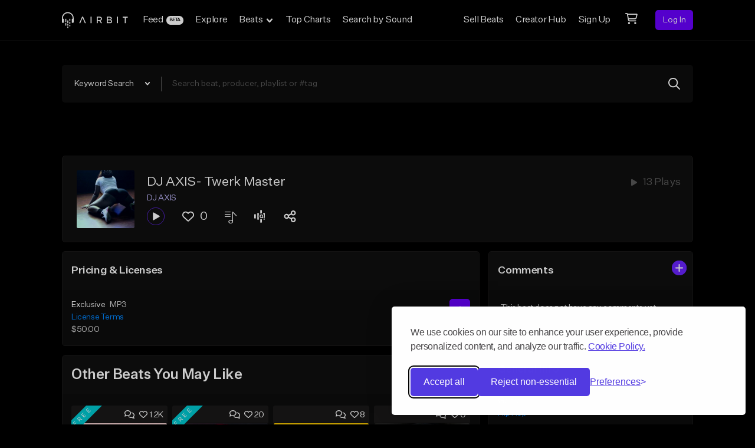

--- FILE ---
content_type: text/html; charset=utf-8
request_url: https://www.google.com/recaptcha/api2/anchor?ar=1&k=6Ld7mUAsAAAAAN-oUDYos-zrxsp3MObsLaXlTeWE&co=aHR0cHM6Ly9haXJiaXQuY29tOjQ0Mw..&hl=en&v=N67nZn4AqZkNcbeMu4prBgzg&size=invisible&anchor-ms=20000&execute-ms=30000&cb=41ywkwnr4jat
body_size: 48935
content:
<!DOCTYPE HTML><html dir="ltr" lang="en"><head><meta http-equiv="Content-Type" content="text/html; charset=UTF-8">
<meta http-equiv="X-UA-Compatible" content="IE=edge">
<title>reCAPTCHA</title>
<style type="text/css">
/* cyrillic-ext */
@font-face {
  font-family: 'Roboto';
  font-style: normal;
  font-weight: 400;
  font-stretch: 100%;
  src: url(//fonts.gstatic.com/s/roboto/v48/KFO7CnqEu92Fr1ME7kSn66aGLdTylUAMa3GUBHMdazTgWw.woff2) format('woff2');
  unicode-range: U+0460-052F, U+1C80-1C8A, U+20B4, U+2DE0-2DFF, U+A640-A69F, U+FE2E-FE2F;
}
/* cyrillic */
@font-face {
  font-family: 'Roboto';
  font-style: normal;
  font-weight: 400;
  font-stretch: 100%;
  src: url(//fonts.gstatic.com/s/roboto/v48/KFO7CnqEu92Fr1ME7kSn66aGLdTylUAMa3iUBHMdazTgWw.woff2) format('woff2');
  unicode-range: U+0301, U+0400-045F, U+0490-0491, U+04B0-04B1, U+2116;
}
/* greek-ext */
@font-face {
  font-family: 'Roboto';
  font-style: normal;
  font-weight: 400;
  font-stretch: 100%;
  src: url(//fonts.gstatic.com/s/roboto/v48/KFO7CnqEu92Fr1ME7kSn66aGLdTylUAMa3CUBHMdazTgWw.woff2) format('woff2');
  unicode-range: U+1F00-1FFF;
}
/* greek */
@font-face {
  font-family: 'Roboto';
  font-style: normal;
  font-weight: 400;
  font-stretch: 100%;
  src: url(//fonts.gstatic.com/s/roboto/v48/KFO7CnqEu92Fr1ME7kSn66aGLdTylUAMa3-UBHMdazTgWw.woff2) format('woff2');
  unicode-range: U+0370-0377, U+037A-037F, U+0384-038A, U+038C, U+038E-03A1, U+03A3-03FF;
}
/* math */
@font-face {
  font-family: 'Roboto';
  font-style: normal;
  font-weight: 400;
  font-stretch: 100%;
  src: url(//fonts.gstatic.com/s/roboto/v48/KFO7CnqEu92Fr1ME7kSn66aGLdTylUAMawCUBHMdazTgWw.woff2) format('woff2');
  unicode-range: U+0302-0303, U+0305, U+0307-0308, U+0310, U+0312, U+0315, U+031A, U+0326-0327, U+032C, U+032F-0330, U+0332-0333, U+0338, U+033A, U+0346, U+034D, U+0391-03A1, U+03A3-03A9, U+03B1-03C9, U+03D1, U+03D5-03D6, U+03F0-03F1, U+03F4-03F5, U+2016-2017, U+2034-2038, U+203C, U+2040, U+2043, U+2047, U+2050, U+2057, U+205F, U+2070-2071, U+2074-208E, U+2090-209C, U+20D0-20DC, U+20E1, U+20E5-20EF, U+2100-2112, U+2114-2115, U+2117-2121, U+2123-214F, U+2190, U+2192, U+2194-21AE, U+21B0-21E5, U+21F1-21F2, U+21F4-2211, U+2213-2214, U+2216-22FF, U+2308-230B, U+2310, U+2319, U+231C-2321, U+2336-237A, U+237C, U+2395, U+239B-23B7, U+23D0, U+23DC-23E1, U+2474-2475, U+25AF, U+25B3, U+25B7, U+25BD, U+25C1, U+25CA, U+25CC, U+25FB, U+266D-266F, U+27C0-27FF, U+2900-2AFF, U+2B0E-2B11, U+2B30-2B4C, U+2BFE, U+3030, U+FF5B, U+FF5D, U+1D400-1D7FF, U+1EE00-1EEFF;
}
/* symbols */
@font-face {
  font-family: 'Roboto';
  font-style: normal;
  font-weight: 400;
  font-stretch: 100%;
  src: url(//fonts.gstatic.com/s/roboto/v48/KFO7CnqEu92Fr1ME7kSn66aGLdTylUAMaxKUBHMdazTgWw.woff2) format('woff2');
  unicode-range: U+0001-000C, U+000E-001F, U+007F-009F, U+20DD-20E0, U+20E2-20E4, U+2150-218F, U+2190, U+2192, U+2194-2199, U+21AF, U+21E6-21F0, U+21F3, U+2218-2219, U+2299, U+22C4-22C6, U+2300-243F, U+2440-244A, U+2460-24FF, U+25A0-27BF, U+2800-28FF, U+2921-2922, U+2981, U+29BF, U+29EB, U+2B00-2BFF, U+4DC0-4DFF, U+FFF9-FFFB, U+10140-1018E, U+10190-1019C, U+101A0, U+101D0-101FD, U+102E0-102FB, U+10E60-10E7E, U+1D2C0-1D2D3, U+1D2E0-1D37F, U+1F000-1F0FF, U+1F100-1F1AD, U+1F1E6-1F1FF, U+1F30D-1F30F, U+1F315, U+1F31C, U+1F31E, U+1F320-1F32C, U+1F336, U+1F378, U+1F37D, U+1F382, U+1F393-1F39F, U+1F3A7-1F3A8, U+1F3AC-1F3AF, U+1F3C2, U+1F3C4-1F3C6, U+1F3CA-1F3CE, U+1F3D4-1F3E0, U+1F3ED, U+1F3F1-1F3F3, U+1F3F5-1F3F7, U+1F408, U+1F415, U+1F41F, U+1F426, U+1F43F, U+1F441-1F442, U+1F444, U+1F446-1F449, U+1F44C-1F44E, U+1F453, U+1F46A, U+1F47D, U+1F4A3, U+1F4B0, U+1F4B3, U+1F4B9, U+1F4BB, U+1F4BF, U+1F4C8-1F4CB, U+1F4D6, U+1F4DA, U+1F4DF, U+1F4E3-1F4E6, U+1F4EA-1F4ED, U+1F4F7, U+1F4F9-1F4FB, U+1F4FD-1F4FE, U+1F503, U+1F507-1F50B, U+1F50D, U+1F512-1F513, U+1F53E-1F54A, U+1F54F-1F5FA, U+1F610, U+1F650-1F67F, U+1F687, U+1F68D, U+1F691, U+1F694, U+1F698, U+1F6AD, U+1F6B2, U+1F6B9-1F6BA, U+1F6BC, U+1F6C6-1F6CF, U+1F6D3-1F6D7, U+1F6E0-1F6EA, U+1F6F0-1F6F3, U+1F6F7-1F6FC, U+1F700-1F7FF, U+1F800-1F80B, U+1F810-1F847, U+1F850-1F859, U+1F860-1F887, U+1F890-1F8AD, U+1F8B0-1F8BB, U+1F8C0-1F8C1, U+1F900-1F90B, U+1F93B, U+1F946, U+1F984, U+1F996, U+1F9E9, U+1FA00-1FA6F, U+1FA70-1FA7C, U+1FA80-1FA89, U+1FA8F-1FAC6, U+1FACE-1FADC, U+1FADF-1FAE9, U+1FAF0-1FAF8, U+1FB00-1FBFF;
}
/* vietnamese */
@font-face {
  font-family: 'Roboto';
  font-style: normal;
  font-weight: 400;
  font-stretch: 100%;
  src: url(//fonts.gstatic.com/s/roboto/v48/KFO7CnqEu92Fr1ME7kSn66aGLdTylUAMa3OUBHMdazTgWw.woff2) format('woff2');
  unicode-range: U+0102-0103, U+0110-0111, U+0128-0129, U+0168-0169, U+01A0-01A1, U+01AF-01B0, U+0300-0301, U+0303-0304, U+0308-0309, U+0323, U+0329, U+1EA0-1EF9, U+20AB;
}
/* latin-ext */
@font-face {
  font-family: 'Roboto';
  font-style: normal;
  font-weight: 400;
  font-stretch: 100%;
  src: url(//fonts.gstatic.com/s/roboto/v48/KFO7CnqEu92Fr1ME7kSn66aGLdTylUAMa3KUBHMdazTgWw.woff2) format('woff2');
  unicode-range: U+0100-02BA, U+02BD-02C5, U+02C7-02CC, U+02CE-02D7, U+02DD-02FF, U+0304, U+0308, U+0329, U+1D00-1DBF, U+1E00-1E9F, U+1EF2-1EFF, U+2020, U+20A0-20AB, U+20AD-20C0, U+2113, U+2C60-2C7F, U+A720-A7FF;
}
/* latin */
@font-face {
  font-family: 'Roboto';
  font-style: normal;
  font-weight: 400;
  font-stretch: 100%;
  src: url(//fonts.gstatic.com/s/roboto/v48/KFO7CnqEu92Fr1ME7kSn66aGLdTylUAMa3yUBHMdazQ.woff2) format('woff2');
  unicode-range: U+0000-00FF, U+0131, U+0152-0153, U+02BB-02BC, U+02C6, U+02DA, U+02DC, U+0304, U+0308, U+0329, U+2000-206F, U+20AC, U+2122, U+2191, U+2193, U+2212, U+2215, U+FEFF, U+FFFD;
}
/* cyrillic-ext */
@font-face {
  font-family: 'Roboto';
  font-style: normal;
  font-weight: 500;
  font-stretch: 100%;
  src: url(//fonts.gstatic.com/s/roboto/v48/KFO7CnqEu92Fr1ME7kSn66aGLdTylUAMa3GUBHMdazTgWw.woff2) format('woff2');
  unicode-range: U+0460-052F, U+1C80-1C8A, U+20B4, U+2DE0-2DFF, U+A640-A69F, U+FE2E-FE2F;
}
/* cyrillic */
@font-face {
  font-family: 'Roboto';
  font-style: normal;
  font-weight: 500;
  font-stretch: 100%;
  src: url(//fonts.gstatic.com/s/roboto/v48/KFO7CnqEu92Fr1ME7kSn66aGLdTylUAMa3iUBHMdazTgWw.woff2) format('woff2');
  unicode-range: U+0301, U+0400-045F, U+0490-0491, U+04B0-04B1, U+2116;
}
/* greek-ext */
@font-face {
  font-family: 'Roboto';
  font-style: normal;
  font-weight: 500;
  font-stretch: 100%;
  src: url(//fonts.gstatic.com/s/roboto/v48/KFO7CnqEu92Fr1ME7kSn66aGLdTylUAMa3CUBHMdazTgWw.woff2) format('woff2');
  unicode-range: U+1F00-1FFF;
}
/* greek */
@font-face {
  font-family: 'Roboto';
  font-style: normal;
  font-weight: 500;
  font-stretch: 100%;
  src: url(//fonts.gstatic.com/s/roboto/v48/KFO7CnqEu92Fr1ME7kSn66aGLdTylUAMa3-UBHMdazTgWw.woff2) format('woff2');
  unicode-range: U+0370-0377, U+037A-037F, U+0384-038A, U+038C, U+038E-03A1, U+03A3-03FF;
}
/* math */
@font-face {
  font-family: 'Roboto';
  font-style: normal;
  font-weight: 500;
  font-stretch: 100%;
  src: url(//fonts.gstatic.com/s/roboto/v48/KFO7CnqEu92Fr1ME7kSn66aGLdTylUAMawCUBHMdazTgWw.woff2) format('woff2');
  unicode-range: U+0302-0303, U+0305, U+0307-0308, U+0310, U+0312, U+0315, U+031A, U+0326-0327, U+032C, U+032F-0330, U+0332-0333, U+0338, U+033A, U+0346, U+034D, U+0391-03A1, U+03A3-03A9, U+03B1-03C9, U+03D1, U+03D5-03D6, U+03F0-03F1, U+03F4-03F5, U+2016-2017, U+2034-2038, U+203C, U+2040, U+2043, U+2047, U+2050, U+2057, U+205F, U+2070-2071, U+2074-208E, U+2090-209C, U+20D0-20DC, U+20E1, U+20E5-20EF, U+2100-2112, U+2114-2115, U+2117-2121, U+2123-214F, U+2190, U+2192, U+2194-21AE, U+21B0-21E5, U+21F1-21F2, U+21F4-2211, U+2213-2214, U+2216-22FF, U+2308-230B, U+2310, U+2319, U+231C-2321, U+2336-237A, U+237C, U+2395, U+239B-23B7, U+23D0, U+23DC-23E1, U+2474-2475, U+25AF, U+25B3, U+25B7, U+25BD, U+25C1, U+25CA, U+25CC, U+25FB, U+266D-266F, U+27C0-27FF, U+2900-2AFF, U+2B0E-2B11, U+2B30-2B4C, U+2BFE, U+3030, U+FF5B, U+FF5D, U+1D400-1D7FF, U+1EE00-1EEFF;
}
/* symbols */
@font-face {
  font-family: 'Roboto';
  font-style: normal;
  font-weight: 500;
  font-stretch: 100%;
  src: url(//fonts.gstatic.com/s/roboto/v48/KFO7CnqEu92Fr1ME7kSn66aGLdTylUAMaxKUBHMdazTgWw.woff2) format('woff2');
  unicode-range: U+0001-000C, U+000E-001F, U+007F-009F, U+20DD-20E0, U+20E2-20E4, U+2150-218F, U+2190, U+2192, U+2194-2199, U+21AF, U+21E6-21F0, U+21F3, U+2218-2219, U+2299, U+22C4-22C6, U+2300-243F, U+2440-244A, U+2460-24FF, U+25A0-27BF, U+2800-28FF, U+2921-2922, U+2981, U+29BF, U+29EB, U+2B00-2BFF, U+4DC0-4DFF, U+FFF9-FFFB, U+10140-1018E, U+10190-1019C, U+101A0, U+101D0-101FD, U+102E0-102FB, U+10E60-10E7E, U+1D2C0-1D2D3, U+1D2E0-1D37F, U+1F000-1F0FF, U+1F100-1F1AD, U+1F1E6-1F1FF, U+1F30D-1F30F, U+1F315, U+1F31C, U+1F31E, U+1F320-1F32C, U+1F336, U+1F378, U+1F37D, U+1F382, U+1F393-1F39F, U+1F3A7-1F3A8, U+1F3AC-1F3AF, U+1F3C2, U+1F3C4-1F3C6, U+1F3CA-1F3CE, U+1F3D4-1F3E0, U+1F3ED, U+1F3F1-1F3F3, U+1F3F5-1F3F7, U+1F408, U+1F415, U+1F41F, U+1F426, U+1F43F, U+1F441-1F442, U+1F444, U+1F446-1F449, U+1F44C-1F44E, U+1F453, U+1F46A, U+1F47D, U+1F4A3, U+1F4B0, U+1F4B3, U+1F4B9, U+1F4BB, U+1F4BF, U+1F4C8-1F4CB, U+1F4D6, U+1F4DA, U+1F4DF, U+1F4E3-1F4E6, U+1F4EA-1F4ED, U+1F4F7, U+1F4F9-1F4FB, U+1F4FD-1F4FE, U+1F503, U+1F507-1F50B, U+1F50D, U+1F512-1F513, U+1F53E-1F54A, U+1F54F-1F5FA, U+1F610, U+1F650-1F67F, U+1F687, U+1F68D, U+1F691, U+1F694, U+1F698, U+1F6AD, U+1F6B2, U+1F6B9-1F6BA, U+1F6BC, U+1F6C6-1F6CF, U+1F6D3-1F6D7, U+1F6E0-1F6EA, U+1F6F0-1F6F3, U+1F6F7-1F6FC, U+1F700-1F7FF, U+1F800-1F80B, U+1F810-1F847, U+1F850-1F859, U+1F860-1F887, U+1F890-1F8AD, U+1F8B0-1F8BB, U+1F8C0-1F8C1, U+1F900-1F90B, U+1F93B, U+1F946, U+1F984, U+1F996, U+1F9E9, U+1FA00-1FA6F, U+1FA70-1FA7C, U+1FA80-1FA89, U+1FA8F-1FAC6, U+1FACE-1FADC, U+1FADF-1FAE9, U+1FAF0-1FAF8, U+1FB00-1FBFF;
}
/* vietnamese */
@font-face {
  font-family: 'Roboto';
  font-style: normal;
  font-weight: 500;
  font-stretch: 100%;
  src: url(//fonts.gstatic.com/s/roboto/v48/KFO7CnqEu92Fr1ME7kSn66aGLdTylUAMa3OUBHMdazTgWw.woff2) format('woff2');
  unicode-range: U+0102-0103, U+0110-0111, U+0128-0129, U+0168-0169, U+01A0-01A1, U+01AF-01B0, U+0300-0301, U+0303-0304, U+0308-0309, U+0323, U+0329, U+1EA0-1EF9, U+20AB;
}
/* latin-ext */
@font-face {
  font-family: 'Roboto';
  font-style: normal;
  font-weight: 500;
  font-stretch: 100%;
  src: url(//fonts.gstatic.com/s/roboto/v48/KFO7CnqEu92Fr1ME7kSn66aGLdTylUAMa3KUBHMdazTgWw.woff2) format('woff2');
  unicode-range: U+0100-02BA, U+02BD-02C5, U+02C7-02CC, U+02CE-02D7, U+02DD-02FF, U+0304, U+0308, U+0329, U+1D00-1DBF, U+1E00-1E9F, U+1EF2-1EFF, U+2020, U+20A0-20AB, U+20AD-20C0, U+2113, U+2C60-2C7F, U+A720-A7FF;
}
/* latin */
@font-face {
  font-family: 'Roboto';
  font-style: normal;
  font-weight: 500;
  font-stretch: 100%;
  src: url(//fonts.gstatic.com/s/roboto/v48/KFO7CnqEu92Fr1ME7kSn66aGLdTylUAMa3yUBHMdazQ.woff2) format('woff2');
  unicode-range: U+0000-00FF, U+0131, U+0152-0153, U+02BB-02BC, U+02C6, U+02DA, U+02DC, U+0304, U+0308, U+0329, U+2000-206F, U+20AC, U+2122, U+2191, U+2193, U+2212, U+2215, U+FEFF, U+FFFD;
}
/* cyrillic-ext */
@font-face {
  font-family: 'Roboto';
  font-style: normal;
  font-weight: 900;
  font-stretch: 100%;
  src: url(//fonts.gstatic.com/s/roboto/v48/KFO7CnqEu92Fr1ME7kSn66aGLdTylUAMa3GUBHMdazTgWw.woff2) format('woff2');
  unicode-range: U+0460-052F, U+1C80-1C8A, U+20B4, U+2DE0-2DFF, U+A640-A69F, U+FE2E-FE2F;
}
/* cyrillic */
@font-face {
  font-family: 'Roboto';
  font-style: normal;
  font-weight: 900;
  font-stretch: 100%;
  src: url(//fonts.gstatic.com/s/roboto/v48/KFO7CnqEu92Fr1ME7kSn66aGLdTylUAMa3iUBHMdazTgWw.woff2) format('woff2');
  unicode-range: U+0301, U+0400-045F, U+0490-0491, U+04B0-04B1, U+2116;
}
/* greek-ext */
@font-face {
  font-family: 'Roboto';
  font-style: normal;
  font-weight: 900;
  font-stretch: 100%;
  src: url(//fonts.gstatic.com/s/roboto/v48/KFO7CnqEu92Fr1ME7kSn66aGLdTylUAMa3CUBHMdazTgWw.woff2) format('woff2');
  unicode-range: U+1F00-1FFF;
}
/* greek */
@font-face {
  font-family: 'Roboto';
  font-style: normal;
  font-weight: 900;
  font-stretch: 100%;
  src: url(//fonts.gstatic.com/s/roboto/v48/KFO7CnqEu92Fr1ME7kSn66aGLdTylUAMa3-UBHMdazTgWw.woff2) format('woff2');
  unicode-range: U+0370-0377, U+037A-037F, U+0384-038A, U+038C, U+038E-03A1, U+03A3-03FF;
}
/* math */
@font-face {
  font-family: 'Roboto';
  font-style: normal;
  font-weight: 900;
  font-stretch: 100%;
  src: url(//fonts.gstatic.com/s/roboto/v48/KFO7CnqEu92Fr1ME7kSn66aGLdTylUAMawCUBHMdazTgWw.woff2) format('woff2');
  unicode-range: U+0302-0303, U+0305, U+0307-0308, U+0310, U+0312, U+0315, U+031A, U+0326-0327, U+032C, U+032F-0330, U+0332-0333, U+0338, U+033A, U+0346, U+034D, U+0391-03A1, U+03A3-03A9, U+03B1-03C9, U+03D1, U+03D5-03D6, U+03F0-03F1, U+03F4-03F5, U+2016-2017, U+2034-2038, U+203C, U+2040, U+2043, U+2047, U+2050, U+2057, U+205F, U+2070-2071, U+2074-208E, U+2090-209C, U+20D0-20DC, U+20E1, U+20E5-20EF, U+2100-2112, U+2114-2115, U+2117-2121, U+2123-214F, U+2190, U+2192, U+2194-21AE, U+21B0-21E5, U+21F1-21F2, U+21F4-2211, U+2213-2214, U+2216-22FF, U+2308-230B, U+2310, U+2319, U+231C-2321, U+2336-237A, U+237C, U+2395, U+239B-23B7, U+23D0, U+23DC-23E1, U+2474-2475, U+25AF, U+25B3, U+25B7, U+25BD, U+25C1, U+25CA, U+25CC, U+25FB, U+266D-266F, U+27C0-27FF, U+2900-2AFF, U+2B0E-2B11, U+2B30-2B4C, U+2BFE, U+3030, U+FF5B, U+FF5D, U+1D400-1D7FF, U+1EE00-1EEFF;
}
/* symbols */
@font-face {
  font-family: 'Roboto';
  font-style: normal;
  font-weight: 900;
  font-stretch: 100%;
  src: url(//fonts.gstatic.com/s/roboto/v48/KFO7CnqEu92Fr1ME7kSn66aGLdTylUAMaxKUBHMdazTgWw.woff2) format('woff2');
  unicode-range: U+0001-000C, U+000E-001F, U+007F-009F, U+20DD-20E0, U+20E2-20E4, U+2150-218F, U+2190, U+2192, U+2194-2199, U+21AF, U+21E6-21F0, U+21F3, U+2218-2219, U+2299, U+22C4-22C6, U+2300-243F, U+2440-244A, U+2460-24FF, U+25A0-27BF, U+2800-28FF, U+2921-2922, U+2981, U+29BF, U+29EB, U+2B00-2BFF, U+4DC0-4DFF, U+FFF9-FFFB, U+10140-1018E, U+10190-1019C, U+101A0, U+101D0-101FD, U+102E0-102FB, U+10E60-10E7E, U+1D2C0-1D2D3, U+1D2E0-1D37F, U+1F000-1F0FF, U+1F100-1F1AD, U+1F1E6-1F1FF, U+1F30D-1F30F, U+1F315, U+1F31C, U+1F31E, U+1F320-1F32C, U+1F336, U+1F378, U+1F37D, U+1F382, U+1F393-1F39F, U+1F3A7-1F3A8, U+1F3AC-1F3AF, U+1F3C2, U+1F3C4-1F3C6, U+1F3CA-1F3CE, U+1F3D4-1F3E0, U+1F3ED, U+1F3F1-1F3F3, U+1F3F5-1F3F7, U+1F408, U+1F415, U+1F41F, U+1F426, U+1F43F, U+1F441-1F442, U+1F444, U+1F446-1F449, U+1F44C-1F44E, U+1F453, U+1F46A, U+1F47D, U+1F4A3, U+1F4B0, U+1F4B3, U+1F4B9, U+1F4BB, U+1F4BF, U+1F4C8-1F4CB, U+1F4D6, U+1F4DA, U+1F4DF, U+1F4E3-1F4E6, U+1F4EA-1F4ED, U+1F4F7, U+1F4F9-1F4FB, U+1F4FD-1F4FE, U+1F503, U+1F507-1F50B, U+1F50D, U+1F512-1F513, U+1F53E-1F54A, U+1F54F-1F5FA, U+1F610, U+1F650-1F67F, U+1F687, U+1F68D, U+1F691, U+1F694, U+1F698, U+1F6AD, U+1F6B2, U+1F6B9-1F6BA, U+1F6BC, U+1F6C6-1F6CF, U+1F6D3-1F6D7, U+1F6E0-1F6EA, U+1F6F0-1F6F3, U+1F6F7-1F6FC, U+1F700-1F7FF, U+1F800-1F80B, U+1F810-1F847, U+1F850-1F859, U+1F860-1F887, U+1F890-1F8AD, U+1F8B0-1F8BB, U+1F8C0-1F8C1, U+1F900-1F90B, U+1F93B, U+1F946, U+1F984, U+1F996, U+1F9E9, U+1FA00-1FA6F, U+1FA70-1FA7C, U+1FA80-1FA89, U+1FA8F-1FAC6, U+1FACE-1FADC, U+1FADF-1FAE9, U+1FAF0-1FAF8, U+1FB00-1FBFF;
}
/* vietnamese */
@font-face {
  font-family: 'Roboto';
  font-style: normal;
  font-weight: 900;
  font-stretch: 100%;
  src: url(//fonts.gstatic.com/s/roboto/v48/KFO7CnqEu92Fr1ME7kSn66aGLdTylUAMa3OUBHMdazTgWw.woff2) format('woff2');
  unicode-range: U+0102-0103, U+0110-0111, U+0128-0129, U+0168-0169, U+01A0-01A1, U+01AF-01B0, U+0300-0301, U+0303-0304, U+0308-0309, U+0323, U+0329, U+1EA0-1EF9, U+20AB;
}
/* latin-ext */
@font-face {
  font-family: 'Roboto';
  font-style: normal;
  font-weight: 900;
  font-stretch: 100%;
  src: url(//fonts.gstatic.com/s/roboto/v48/KFO7CnqEu92Fr1ME7kSn66aGLdTylUAMa3KUBHMdazTgWw.woff2) format('woff2');
  unicode-range: U+0100-02BA, U+02BD-02C5, U+02C7-02CC, U+02CE-02D7, U+02DD-02FF, U+0304, U+0308, U+0329, U+1D00-1DBF, U+1E00-1E9F, U+1EF2-1EFF, U+2020, U+20A0-20AB, U+20AD-20C0, U+2113, U+2C60-2C7F, U+A720-A7FF;
}
/* latin */
@font-face {
  font-family: 'Roboto';
  font-style: normal;
  font-weight: 900;
  font-stretch: 100%;
  src: url(//fonts.gstatic.com/s/roboto/v48/KFO7CnqEu92Fr1ME7kSn66aGLdTylUAMa3yUBHMdazQ.woff2) format('woff2');
  unicode-range: U+0000-00FF, U+0131, U+0152-0153, U+02BB-02BC, U+02C6, U+02DA, U+02DC, U+0304, U+0308, U+0329, U+2000-206F, U+20AC, U+2122, U+2191, U+2193, U+2212, U+2215, U+FEFF, U+FFFD;
}

</style>
<link rel="stylesheet" type="text/css" href="https://www.gstatic.com/recaptcha/releases/N67nZn4AqZkNcbeMu4prBgzg/styles__ltr.css">
<script nonce="hyeLLBo_dPnO_jaATeqwhQ" type="text/javascript">window['__recaptcha_api'] = 'https://www.google.com/recaptcha/api2/';</script>
<script type="text/javascript" src="https://www.gstatic.com/recaptcha/releases/N67nZn4AqZkNcbeMu4prBgzg/recaptcha__en.js" nonce="hyeLLBo_dPnO_jaATeqwhQ">
      
    </script></head>
<body><div id="rc-anchor-alert" class="rc-anchor-alert"></div>
<input type="hidden" id="recaptcha-token" value="[base64]">
<script type="text/javascript" nonce="hyeLLBo_dPnO_jaATeqwhQ">
      recaptcha.anchor.Main.init("[\x22ainput\x22,[\x22bgdata\x22,\x22\x22,\[base64]/[base64]/[base64]/ZyhXLGgpOnEoW04sMjEsbF0sVywwKSxoKSxmYWxzZSxmYWxzZSl9Y2F0Y2goayl7RygzNTgsVyk/[base64]/[base64]/[base64]/[base64]/[base64]/[base64]/[base64]/bmV3IEJbT10oRFswXSk6dz09Mj9uZXcgQltPXShEWzBdLERbMV0pOnc9PTM/bmV3IEJbT10oRFswXSxEWzFdLERbMl0pOnc9PTQ/[base64]/[base64]/[base64]/[base64]/[base64]\\u003d\x22,\[base64]\\u003d\x22,\x22w5QWw6g6wqY4Ny41Y8KUwrZEwpzCv1bDn8KEHQDCggnDjcKTwqFxfUZJCxrCs8O7BcKnbcKOb8Ocw5QjwrvDssOgCMOqwoBIGMOtBH7DtxNZwqzCuMOlw5kDw7/CocK4wrc5QcKeacKsOcKke8OTFzDDkDJ9w6BIwoTDoD5xwrzCmcK5wq7Duy8RXMOew4kGQng5w4lrw69sO8KJY8KYw4nDviUnXsKQOGDClhQrw61oT1LCu8Kxw4MiwoPCpMKZCFkXwqZ7XQV7wpNcIMOOwpJpasOawq/[base64]/ChFU8woPDk8Onw6vDvRjDtyJPOBVuRsKRwrsuNMOfw61hwrZNOcK8wqvDlsO/w7clw5HCkT1PFhvCk8Omw5xRcMKbw6TDlMKHw7LChhoTwpx4ShElXHoHw5Bqwplmw65GNsKVAcO4w6zDrlZZKcOtw5XDi8O3AXVJw43CtGrDskXDix/[base64]/DtXx7OsKCw4vCvyBQwoVmGVwKwpA6KFLDlGM9w7kMMlxDwoPChVQLwqZbHcKKdQTDrXHCtcONw7HDqcKRa8K9wrUUwqHCs8KuwqdmJcOPwr7CmMKZIcKaZRPDrcOyHw/DlWJ/P8KCwpnChcOMb8KldcKSwqrCuV/DrynDuATCqTHCt8OHPA0Ow5Viw6TDosKiK3nDjmHCnRw+w7nCusK3CMKHwpMQw71jwoLCosOCScOgKkLCjMKUw6jDsx/CqWDDncKyw51LEMOcRXcfVMK6BcK6EMK7FnI+EsKUwp40HEPCmsKZTcODw7sbwr8YeWtzw7J/[base64]/[base64]/Cry9kwq4EwpfDpMOWO8KJOsOYIWopwrQ0wpTCs8KzIsKCITN6JcO4Kg3Dl3vDn1nDhMKFQsO8w6cLEMOYw6HCnxxDwo/CgsO7QMKYwrvCkzDDp01ywrEhw7kRwp16woFAw5hRFMKCfsK1w43Dl8O5DMKAEQTDrFYYXcOrwoHDnsOaw7IwWMOMTsOpwoDDnsOvSWJgwrTCtnnDucOUJMO2wqzCtErChwdDUcOVDQ56FcO/w5Jkw5AhworCnMOGEA58w67Ch3DDjcKVSxNkw5PCizrCo8OzwpzDkF7CnQE7IWfDvAYKV8KJwq/[base64]/CvTIJw4HDtcOqUyDDlD09w5vDkcKGw6nDkMK4Zmd9XQkOHsK3wr5+ZcO/HGchw78lw5vDlzXDncOWw64pRGIYwotzw5ddwrXDiRLCucKgw6c+wpcZw7/DiDFnAGvDoR/CuHd9YwsYSsKnwqF1bcOfwrjCl8K1DcO7wqHDlsOnMBkRNh/[base64]/CnBDDlMKjw77DuDsnH8Kbw5TDrcKEHcOhw6M/w6vDtMORw5rCksOfwqXDmsOCKV8DeDonw5NhNcOoDMK8RyxyUCN0w7rDkMOIwrdRwpvDmhFUwrc2wq3Chi3CoBJiwofDrzbCrMKaWSJBdTrCr8KTc8KkwrN/S8O5w7LClTHDisKyHcOPQ2PDojpZwqbCsnHDjho2VsONwrTDsy7DpcOXN8KgKS4yWcK1w605NHHDmwrCnFxXFsO4P8O1wpHDrwLDtsKbQTPCtBHCg0VlasKhwp/CuCDCqA3DjnLDsU/DtErCqwVwL2PCnMOjLcObwobClMOCUjw7wobDpMOAwoIdfzowCsKowrNlBcO/[base64]/CjQVOQcKoVMKbacOVKTnDr0rDl8OCwoTCscK1wrbDpcOGScKFwqscTsK7w6h5wrrCiBU5wqFAw4nDoSDDhg42OMOqCMO7UCZew5cFZ8K2FcOnciZ2MW3Dhz3DiBfCuCvDjcK/[base64]/w4pYIl1kHcKvOC9swp9xwqxjc1fDp8K5JcORwqVVw411wr4dw7lEwo4Pw4fCsFTDlkcmBMOCKxE2a8OuNcOnKS3CjTIBAkZ3GTwZJ8Kwwr9qw7BVwo/Dn8KiOsK9G8Kvw6bCl8KcL0LClcKswrjDuRgHw501w7HCvcOjK8KiAsKHbVc6w7Zme8OPS1NDwrLDsT/[base64]/woNIw6gsw4EQwrEqaD7CsxfDo1Q8w5rCtTtcBMOnwrg/wopCOcKFw6zCsMO5IcKswr7DjhDCkgrCqivDnMOjdTU9wpRASWEYw6TDsmgUFzrCm8OBN8KmIAvDksOEVMO/eMOoUh/Dlj7CocOxQX8oRsO+a8KawrvDm3vDuGczwrLDkcO/U8OGw4jCnX/[base64]/DujDCunzDtcOzS2kQw4fDpytiw5PCrcObEg3DjcOmZsKRwrM0XcKQw6oWa0HDlC3DiGzDsBlRwpVuwqQuG8KZwroXw4tmcUdAw6vCgA/DrmMXw5lhRBfCmsKsbzUPwrAtVcKKbcOhwpnDrMKQdkN+wrkzwr8AJ8O+w4J3CMKUw4VPRsKkwr9qNsOAwqElJcKuVMKGOsKbSMOKb8OEYiTClMKSwrxDwrvDkGDCukHCoMO/w5MbUAocdmTDgMO5wr7Dhl/CqsOmSsODQAE4GcOYwqdRQ8Ocwq05asONwrd5S8ORDMO8w6UhA8K1WsOswoPCjChCw4U7VSPDk17CicKdwp3Dp0QhCBrDkcOuwpojw6HCmMO9w6jDuF/CmEQvPGkzBsOowoheSsOtw5/[base64]/w6VOwr/DoS1Awq1HVcOkE8Kbw6fCnsOCw6PCuV5/[base64]/Cum4jw4zDgMKKNMKEw5wXCsO/WURTEX55wqdzwqdBO8OiIVPDtBkAJcOlwq7DpMKgw6InXiXDmcO/VBJMK8O7wqXCsMKqw4/Dj8OHwonDucOEw7XCgkkzb8Kvw4kUSCQHw4zDkgHCp8O3w5/DpMOpasORwqDDtsKfwqrClAxKwr4pNcOzwqpiwrFtw5nCr8OmS23DkmTChXULwr8vDMKSwo7DosOmIMO9w5/Cn8K2w4hjKBfDpcK6wo/ClsOTelvDvlZWwojDuHF4w5XClC3Cu1lATQB+W8KNH1h5eGnDoGfCk8O3wq/CkcKEVU/CiUfCiBIhYhPCj8OUw5dmw5BGwpIpwq50Zh/CiX3Dm8OEcsO7HMKeVRQMwp/[base64]/CscKJw6EnwqbDmMOifTIddRUDwpRzEsOSwq3DssKkwrt3eMKTw60gZMKVwqMAdMOfM2rCgMKOKT7CqMKrBUEiSsOew4txMCViLlrCv8ObXQooCTnCuW1vw5zCpylYwq/CiTLDuSNSw6/CjMO7ZDHCgsOpZMKqw7ZqQcOOwp1nwphFwobDm8O7wqA2OxHDmMOgV3NAwqrDrQJ2I8KQGz/DoFxheU/[base64]/[base64]/DoGXCmAbDnghKwr5tHMO8w55aCcONbMKsIcOPwrlLeSnDksKyw7V9PcOxwox+wpPClFJdw4jDpw9qVFF/BSbCocK4w4d9worCrMO5w61gwoPDgnkqw78kVcKjR8OedMKBwrbCtMKgCBTCp2w7wrIzwqw8wog+w6QAasOrw7fDlSMOD8KwN37DkMKmElHDjxpeQUbDlT3Du1vCrcK7wqxjw7dlHirCqR4ww7rDncKDw71tbMKoQTDDvyHDq8O/[base64]/IcKuw611b13DsUzDucKGwroYw4nCu1zDicOPw54NYgAvwpsZw4jDncK2UMKAwrXDtsO4w58Zw4HDhsO4wrkabcKJwrgSw5HCpxALNAMpwozCjmgFwq3ClMK1JcKUwotMK8O8SsOMwqpLwoTDgMOqworDoT7CkFjDtQDDnVLCg8O/[base64]/wrBBQcOVw7/[base64]/[base64]/[base64]/wpVswrLCssOVMGonw6XDrsKQwo3CnsK6ZcKpw6UZKVVtw7AUwr51AEdWw5kOAMKlwp4KAj3DpAJ8T3DCisKHw5fDm8Oaw4JDFELCvw7DqxzDm8OfNxLCkBvCmcKZw5VDwq/DkcKKWMKRw7oUNTNQwozDvMK8fCZHIMOnfsOoeWHClsODwr06HcO8BBYJw6zChsOYTsOCw4DCu3XCoAEGeiwrUnvDuMKjwofClW8DUsOLP8ONw4rDhsKMD8Ocw4p+BcOXwpVmwottwr/[base64]/Dq8Kgw6rCt8OVGFfDq33CjMOcwrYEMzbCtMO2wq/CiMKaAcKNw50mFHnDvSdMDRPDgMOBFhrDs1jDjh1Rwrt1Ug/Ctk0bw6vDtAgqwpfCn8Ohw6rDkBXDnMKEw5ZKwoDCiMOWw486wpBDwpDDmjXDh8OGP2gsWsKQMAYVHMKLwrrCnMOCw5vCo8Kdw4HCt8KmUH/CpMKfwonDvcO2IE4jw4F/Ngh+ZcOPKcOZRMKuwrFdw7hkBEwvw4HDgXENwq0ywq/CmgwYwpnCvsOzwqTCug5sdwRSfjjDkcOuAhxZwqRwV8OEwp19C8OBDcKfwrPDmAPDgMKSw5bCswwqwp3DiTzDjcKZTsKbwobCkQlrwphrBMOhwpFqNUvCpmtiS8OPwrPDlMKWw5DCpCxKwqMxBy/Do0vCmkvDm8OQRCYyw7LDtMOfw6bCosK5w4TClcO3IzjCvcKrw7XCq3YtwpnDl37ClcOOI8KCwqDCrsKwZXXDl33Cv8KaIMK+wqLCqkJHw7/Cm8Oawqd2UcKvFBzCv8K6YgRsw5vClQdmXMOKwoZ4QcK0w70KwpgXw4kawokkdsKEw7vCocOMwr/DvsKrc1vDsmvCjkTDgD4SwrXCn3Z5bMKCwoo5PsKGLnw/HjMRKMO0wrfDlcKhw73CjsKrWcO9Dj4mKcKrO30TwrDCncKPw4/CuMORw4orw4haJsOjwrXDsy3DqGdTw7R6w4ISw7nCoUVdLUpDw51Tw6bCs8OHNkx8LMKlw5g0Bkxvwqx/woZQClUhwo/CiUzDj2YgTMKuSQTCqMO1GHtQFWvDgsO6wqTCmQolXMOOw7/CrRl6UE3DqSbDiGspwr9PNcKDw73DmcKUCw9Xw5fCiwTClwVSwr0Kw7DCkUo/ThhNwrzCv8K6CMK8Dx/[base64]/woTCjnR3w4BIBEnCtlXDmMKlYsKYazQcZ8K9TsOdFkPDhz/Cp8KxeDTDrsOdw7nDvgYNccK9Y8OLw6Zwf8Ouw6nDtzZ1w4jDhcOiMjPCqyLCqsKOw4zDiC3DiU8kUMKULjvDoH/CusOkw5QHYsKObzAQfMKPwrHCshfDv8KgJsObw4zDvcKcwrUoXzLCi13DvjoHw41VwqnDrcK7w6PCucKSw43DphtSRMKfUXEAPmnDnHwowrvDugvCr0vCtsOHwqt0w6cJPMKeSsOXQsKhw4dgQx7CjMKlw4pOG8OPWB3ChMKLwqXDsMK0dhDCuzxab8K/w4LCpXbCiUnCrg3ChMK4M8OHw7V2OcOfcz07PsOWw7PDtMKiwp9ke3zDgsOiw5/ClkzDqzXDrXc7N8O+ZMOEwqzCtMOMwpLDnBvDssKAXcKkU3bDlcOEw5YKY1HCg0LDlsOJPRAyw6UKw4R7w6Zmw5XClsOZVsOSw6vDgcOTVDM2wqUiw6w/a8KQKXx+wpx0wrPCo8KKWC5aCcOvwrHCp8O/woLCqzwDBMOvJcKPAgEScEfCokw+w5HDo8O/wp/CqMOEw4nDl8KawrwswrjDgD8Awoc4PDZLScKhw7DDhgDCpgLDtyxvw7HDk8OaD1/CgAVkdXLCqU/CpVUDwoZxwp3DmMKKw4DDtWXDlMKcw5HCgsOxw4FvAcO/BMKmAz12MG8FW8Kzw6p/[base64]/IcOwBMOedsKuTzpYCcOoJGlaCULClQnDshBrDcOZwrfCq8O0w5ZNNDbDigEJwqbDpQPCqkVSwrzChsKLNyDDq2HChcOQD2fDu1/Cs8OLMMOxScKSw5jDvMOawrMyw6/Cj8O1TDzCkRDConrCj2tHw5vDvGwHTG4rPcOUI8KVw4fDucKYOsOMwpUEBMKrwrvDksKmw5fDmsKGwrXChRPCpRLCnWdvY1LDshPCsA7Co8OnBcOxZ1AHJ3fCvMO0AG/DtsOMw5TDvsOcWhMbwrnDjQ7Dj8KEw5o7w4MuBMK5Z8KfYsK4YnXDmB/DocOvKl48w6IzwoIpwoPDrG5kRUkUQMO9w69iOQ3Ch8K7B8KwAcKXwo1Hw5fDqnDCjH3Cm37DhcOSCMKuPFlpMAlCZcK/FsKgHsO4HHUTw4jCpFfDncOWUMKlwqnCocKpwppxVsKvwr3CmXvCscKlw7jDrFd5wr4DwqrCrMKawq3CjG/DjEIuwqXCq8OdwoAgwrjCrAMMwp3DiC9bN8KyOsOtwpMzwqtKw67CmsOsMj8Gw6x9w7vCj0rDvnPCtnzCgjNzwptWV8KNfzvDghk8eH0QZMKQwrfCsCtGw4HDi8Oew5TDu3tYClg0wr/Dr0XDn3gyBARkccKYwpxGKsOqw7zDnAoLNcKSwpjCo8K6XcOfLMOhwr1pa8OEOBAnaMOvw5rChsKIwqQ/w5oQWlXCuyPCvsKzw6jDrsOfDB56T2MBCEPDhErCjm7Dswtaw5fCvl/CoQbDgMK/w4JYwroKLEVHHcKNwq/DlTZTwqjCiCodw6jCsWZaw5MMw7wsw7EAwr3CjMO5DMOcw41ES3hMw53DolvCh8KXYHlHw4/ClEo5EcKvBCR6OBJePsO7wpfDjsKxVcKtwrXDghnDhSzChgYQw5/CvQTDrxvDq8O6b0Qpwo3Dhh3DmwzChcKoQxQLfMK5w5xaLlHDuMOzw47CvcK4WsOHwqcESy0+dSzChj/ChMOhTMKaNUXCv2FXb8OawrdXw5sgwqLCrsO3w4rCiMKAWMOLaxzDuMOdw4nCgFd4wq0xSMKrw6N8X8O9bUvDtFXDoBgsJcKAWibDjMKLwrLCnhXDvh3ChsKvSUUXwpLCkgDCulDCphx0NsOOaMOJPATDn8Klwq3DrsO/[base64]/CjXQTw6Apwr0dwo/Dl1rDokzCmxbDqFfDgkTCphAHLRkjw4fCuDfDtcOwUh4aBjvDg8KedC3DlzPDtADCm8KmwpfCqcOOMDjDjDM0w7AMw5Jiw7E/woxwG8OQPUZ0C03CpMK4wrV6w6AuBcOnwppYw6bDgF7CtcKUKsKmw4nCnsKQE8KIwpnCmsO6A8OlYMKbwovDrcKew4FhwoUYwqDCpS8qwpXDnjrCtcKgwpRuw6PCvsO6TV3CqsOPPS3Diy/Co8K+Gy3DnsKyw7rCrQYmwrEsw6Z2IsO2PXt2PXcCwqggwp/DviV8fMKLPsOOV8O9w7zDp8OPGFvCrsOMW8KCL8KpwoMZw5xjwpLDpsKmw7lRwqXCmcKIwocJw4XDtEXDqWxcwrkJwp55w5PDjS9SZMKWw7PDvMO3bVAQasKLwqhhw7TDnyYywpjDncKzwprCisKKw53CvMKTB8O4wocewpR+wpMFw5/DvRQ6wojDvjTDvBHCo0lLY8OCw4xYw5ALLMOzwq7DuMKHcw/CpwkCWi7CksOjEsKXwpbCihzCpFk6f8Khw7lFw59PcggTw5TDisK+bcOCasKdwqlbwpfDl0/[base64]/DuHs3w4R5FcKnwqTDusOKw5rCpsK5NMKqaxtiLyHDmMOfw4QYw4xPEQVww7/DtnLCgcK4w7fCs8K3wr7Cg8OEw4pSAsKfBRrCsxHCh8KEwoZqRsK5fHLDtzDDmMORwpvDksKhBRHCscKjLSDCvlABdcO0wo3DnsOSw7YGFRROZk7DtcKxw5xicMK5O2nDs8OhQGLCrMKzw51/[base64]/DnVDDrcKPwpTDn2/[base64]/w5XDnsKNw6Fvw77DicOlVlY0YMK4wpnDtsKxw6QXOmY1wqV0HxzCnRjCucOmw6jCoMOwXcK9a1DDuHEiw40Hw5J1wq3CthDDosOVYDbDgmLDrsK7wq3CuTrDth/DsMOwwoxEMyzCukYawo1uw7tSw5pEG8OzDjJXw77DnsOQw6PCqSTDlgXCujvCkGPCvTlaWMOLBWhNPsKZw77Djik9w6/CjyDDkMKjJcKTLkLDtMKWw6DCtibDjR4Bw5PCiF5RQ1F+wrJ3DsO/[base64]/fCzCpWMdw644fQECwp4sw7jDssOswrvDj8K+w6EIwod/TF7Dv8OSwr/DtWPCucOcbMKMw4fCusKoS8KMH8OpVQjDtcKaY0/Ds8KpOsOabmjCicO7dsONw5ZPYcKmwqTCmixlw60ZYzYewoXDrWDDlMOiwoXDh8KSMQ5xw6bDncOOwpbCoiTDoC9fwpVXYMOJV8O4wpHCucKFwrzCsnvCu8ONcsKnLMKbwqPDnEdHTUZpdcKzc8KhJcK0w7rCmcOPw78ow5hCw5XCjCEHwp3CrW/[base64]/[base64]/DhsKcw7nDhBkcwrbDmMKlRsOUXBpEdjvCuGEQQcK3wrrDmWwvNFpQcBnDkWjDkx03woY3HX7CvhLDi21jOsOOw6PCuUjDh8OMby9fw4NNfWBYw4jDscOmw6wBwrAcwrlrwr/Dty0/XXzCqUkPQcKSNcK9wpLCpB/CkjbDoQYGTMOswoF7ETHCtsOLwoHCoQrCnMOKw6HDu2xfJX/DsjLDn8KBwr1Rw5PCiVRuwpbDnmZ6w7bDjVptKsK8RsO4O8KcwrcIw4fDtsOXb2DCki3CiRDCmkzDrErDu2fCv1fCg8KrBsK/[base64]/w6APd8OXY8O9Y8O1f8Odw5I3GTbCvVPCoMK+w7vDgMOaPsKUw7PCu8KTw6dqCsK7IMOPw4kgwrRdw6d0woxCwqvDgsO2w7vDk2lwZcKdK8K7w5NRw5HCvsKmw4tGQ2dHwr/DvUpwXlvCqG8sKMKqw50uwqnCtxxRwqHDgjXCisKOwq7Dv8KUw5vCtsKxw5dRBsK6fBHCisKVRsK/UcKMw6EMw4bCjy0owrDDtCh7w6PDji5PJQ3Ci2zCocKIw7/DicKqw6sdMDdpwrLDv8KhQsOIw71iwoHDrcOdw7XCrMOwE8OWwrzCvH8Pw68XUFA3w4Qse8OaAjBTwq1owobClj9iw5/Cn8KiRHM8QVjDsy/[base64]/w5NMwo8pw4QofGPCosOGwp7CqcKaw6XDo1nDi8KAwqRvJxRpw4QFw5hFFD7CjMOaw7wPw49iY03DjMO4Q8KbMwEFwrJ9am/[base64]/DjMKDwrxRWcOIw6ZYfsO7wqnDmMOVwoFAb8KmwrZwwr/[base64]/[base64]/[base64]/CusOFCsKSwp1UcxJyw58ow6DDsV4swrLCqSV3ezrDkA3CiSLDgsKLI8OfwpktRxvCih7DtB/CrTfDnHYzwoJKwrllw7/CjB3DlT3CrsOxbHTDnUvDksOrBMK8BxV2BmDDhlIJworCpcKyw6fCkMOnwonDqDnCh2TDi3/[base64]/[base64]/DpcKYVmQlw7k6wpLCuW5dO8OHPF/[base64]/DtsOAw4UIwqHCmsOXUVRWPsOfw43Cl2nCjDDDiS3CscKKYgobA2s4bnUbw7Ivw454wrfCpcKWw5RawofDsmjCh1PDty46J8KqCFp3DcKIHMKfwqbDlMK+dWdyw7nDh8KVwrJjw4PCsMKkQ0DDhMKAcinDh2MzwokYW8OpWUhBw5YdwpYewqvDsDDCnlV/w4XDvsOiw75SBcOAwpPDlMOFwr7DuVjChR97a0rCu8OWbiAcwptLw4xaw7fDp1RVMMOTFXxbTADChMKhwq/Cr3AVwplxJXwpXTxLw7APET40wqtlwqkoJAR7wp7CgcO+w6TCq8OBwq5SMsOrwrnCsMKGKRDDpELClcO5RcOJdMOuw5XDi8KgBA92RGrCuE4IE8OmUcK8Z3MkUUkLwrVywr7CgsK/YWUqEcKYwrLDnMOvAMOBwrTDmMKmG0LDi2d6w6kJAQ1zw6ZqwrjDj8OnDMOpdB5wc8KCwpAFbVJXRGnDssOGw4xPw7jDjQLDiQQWanFxwoZHwozCtsO/woQrwo3CmjzClcOUOMOIw7XDkMOsfhXCpxjDoMOawo8obwY8w4MlwpNQw57CkSXDgCIzAcOwcSEUwoXCgCjDmsOHBcK9EMOdR8Kkw5nCq8KAw6cjO2tww4HDiMOtw7PClcKLw5cgbsK6RMOdw5dewoHDgy/CgcKjw6nCuHLDlgNREwHDusK4w7MdwpXCn0LCl8KPJMK0FMK4w7/DvMOiw54mwpvCvTXDqsKyw7DCkl7CrsOoNMORTMOscEvCocKOdsOvBW1WwrRTw7jDnUrDtsOWw6gTwqMHXX9aw5fDo8Oqw4/CicO2w47DssKuwrEjwoZTYsKXQsOHwq7Cq8Omw77CicKBwo0BwqPDhSl3OjM7aMK1w6ErwpfDry/DkivCuMOHw4/Dn0nCgcOfwpwLwpnChXPCtzYzw7IOBsKpKsOGd0XCu8O9wok0NcOWSSktMcKdwpxywojCpx7DscK/w7s4cQ0Tw5cOFmpywrwIesOGfzDDpMKpLUTCpsK4LcOhFivCsi/CkcObw4nDkMKSUjsow4hhw4Q2fldyZsOlCMKow7DCk8OAPzbDlMO3w69Zwokkw4hYwq3DpsKqSMOtw6nCmkXDgG/[base64]/ChMOJBioqdMOBwqLDmmMJesKJw6TCvnvDlMOIw5ZXVlBpwoTDiV/CnMOMw4ImwqbDp8KSwpTDllp6d27CgMK/D8KCwoTCjsK4wr8qw7bCqcKsF1rCgMK3QDLCssK/VAfCji3CjcKJfxvCvRvDhcKUw49VP8OwccKmL8K1XCPDvcOIasOIMcODfMKTwpjDocKyXi5Rw4vCp8OEFVPDtsOGHcKUfcO5wq1owqdSbcOdw4HDm8K2U8OFNgXCpW3Ck8OAwqQOwrB8w5ZEw4DCr3zCr2rCmBzCtzDDncOIY8OZwqHDt8O3wqLDh8OGw7/DkkgiLMOle1TDrisfw6PCmE5/w6pkGnbCtwrCkmvDuMOYdcOdLsOHXcO5Y0RgHEsZwp9RMMKXw4jCin0kw5Utw4DDvMKTecK9w75nw7DDkT3CgzxZJwbDikfCiTsnw5FOwrhQRkfCs8Olw5jCosK/w6UvwqvDlsO+w6VqwrcvCcOcdcOnMcKJesOqwqfChMOnw5XDlcK5ZkQxDAV6woTDgMKBJ3TDmmNLCcKrO8Ocw7DCj8OQGcOzfMK9wpHCu8Oywr3DlcORYX0MwrtAwrU7EMOwPMOmfsOiw5ZGEsKRLU3CvnXDlsKkwq0ofV/[base64]/wo0xwp/[base64]/Dr0DDkcOqwrorwp7DlcKWwrYcw7M0w6fCll3DkcKCTn/CqHTCnFI6w4jDpcKPw6NMe8Ktw7fChlg3w5XCk8KgwqQjw5jCgXRtPcOtRnzDmcKVI8Oww7w+w4wFEGHDgsKbDCDCsEtzw7MrRcK2wrTCox7CjsKswoJtw77Dv0Uvwq4mw5fDlxPDh1LDi8KEw43ChRHDh8KHwpzCrcOowqAAw5/DgVBqSX0Vw7pISsO9e8KxPMKUwqZ/fXTCrkvDtg7Dg8KAKkfDjsKfwqjCsX8bw6PCrcK1JSrChloSQsKPfgLDnUw0HlVFLcOcEl19ZmbDiG/DgU7Dv8KBw5PDj8O2asOuDGnCq8KPO05wMsKIw5h7OhPDsl5GCsKvwqXCk8OjesKKw57CrHjDocOtw6YRwrrDrCnDiMKpw7tCwqkvwpLDi8KoQ8KFw7llw63DsHrDtABIw43DhEfClBfDvMODIMKsbMO/JGZqwrt2wqZxwrfCrA5acw8nwrg3HMK3JHsDwq/[base64]/elbDtcOZdcOPwqc/w6Vxwpxqw7keYsO6b31Kwq9qw4/DqcOmSnhvw6HCmDNAMsKsw5vCl8O+w5UVVkjCnsKBecODNyTDojvDk0PCl8KcLjzDgx3CpBHCocKYwq/CkEA2MXU7aHYFeMKhUMKxw4fDszvDmkw4w7vCmXx1D1jDkTfDmcOewrfCqmsffMK/[base64]/DkGHCnsOowpzDncKvTMOxwodILmcmeXDClHTCvnJ7w6/DiMOURyhpEcO+wq3CmVvDtgxKwrPDq0FWXMK/HXrCrSPCisKcBcOUCwzDgMOHVcKQPcKrw7DDuiYfKynDn0EpwoVRwobDr8KKb8O5McK7LcO2w5DDrMOAw5BWw48Fw73DgmXCjAILJxRHw4QNwoTCjTVFDVFvewlcwocNbEICBMO6wrfCoyPDjQwHNcK/wplyw5pXw7rDuMOkw4xPLlbCt8K+EX3DjmRWwrANw7PChcKJbcK3w7N0wqPDsUNDHMKiw4nDqH3DrCzDoMKcw50cwpxGEHtewojDuMKiwqPCgCZWworDjcKZwoMdWVtJwp/DpV/ClDpnw6nDugzDiih5w4rDnEfCr3sJwoHCiz/[base64]/[base64]/dMO6IcO+wqbCmsOLaGocwrlhw7QzYUFTwqbCgzzCk0hUa8Kmwp1DIHdywovCh8KfA2fDpFcQLiVAE8KrasKkw7jDuMKtw4dDOcKTwpTCkcKZwpo0dE8nW8OowpdFCMOxNUrCuU7Dp2kWcsOLw4/DgEoBbmYIw7jDkUkSwpPDsnYwcHACIsOAWipewrTCh2bDkcK6V8O/woDChjx8w7tqYHJwWADCoMK/w4kHwpPCksOKF1IWS8KjQl3CikDCqMOWeEwBS13Cv8KJeDlPTGYqwrkjwqTDjCfCksOIW8OfZk3CrcO6NTHClcK7AB8qw6bCsUTDq8Oyw67DnsKwwqYrw63DlMOBW1zDunTDoz9dwqttw4XChzBPw5DCghTClwZjw4/Dpj0VF8Ouw4vCjQbDgCdOwpYgw4/DsMKyw7ZBV1dyOcOzIMKhKsO0wp9Xw6bCjMKXw7gbEC9FEsOVJggPfFAiwoLDsxDCmyRXQyQiw5DCrz9Gw5nCiXEdw7zDnj/[base64]/DmQTCtH/DkcKcY8KXw6DDhsKPE8K4w6PClhJIwrgUMcK/w6AOwrFPwqvCpcKkLsKGwpdGwrEbfwXDr8KqwpjDsTtbwprChMKiDMOIw5U2wpvDuS/[base64]/[base64]/wqvDjSp/a8OIwpXCicOMYz4zwrAqwqvCoCDDukctwow/bMOtAjVhw6/[base64]/WU3CtX/DlzsGwrIUw5jCoMKCfGvDlsO5KnrDn8OXTMKQWjrCmBhmw5BrwrvCoTs1IcOYKEUTwpoZNsOcwp3DkGDCpkLDsznCg8OCwovDvsOFWsOcUmQDw4FETk1/EsO6Y1bCu8KoCcK0w5VBPyDDtx0OHFXDpcKtwrUCaMK9VXFqw68qwrpSwq1mw7TCknbCpMK2NBM/ScOve8OwJ8KFZkYIwq3Dn1ksw5YwXhLCmsOnwr8xUEt1wocLwo3CkMKwLsKLAnAvfWbCrsK+QMOicMOhXGsjNRLDs8O/YcORw4DClAnDnmIbW3bDqng9RHMUw5/CjWTDuB/DtgbCj8OcwqzCi8OPAMO5fsO3wrJVHEFAJsOFw7fCg8KuE8KgE00ndcO3w7Yawq/[base64]/EcKWNcKqX3fCgcK+wpPCvnbDuMO2w4BjXChzwpN0w6LCg11Ww4TDvFISOxTDl8KZaBxgw5pHwpsEw5XCjSJQwqrCgcKBPVErIy0Fw7MSw5PCogUZGMKrDgIXwr7CjcOIRcKIIlHCusKNAMK/wpjDtMO0GzNHJl4yw5/[base64]/[base64]/DuMOhLS7CjcOrSsOoMiBGw7rCsTjDpHHDu8K6w7bDiMKVfHhbHsOywrp/RH9iw4HDgyoQc8K6w7nCsMKgNXTDrC5NfxPCkCrCuMKjwoLCly/[base64]/SjHCskduRyHClynCjkJqFsKxRzZzw6XDqyvCh8O1wo4Bw71mwonCmsOXw4J+NGvDocOVwrHDomPDhsKLXMKDw7rDsWjCjkvDncOHwojDqxoSQsK+Kh/DvhPDjsOtw4TDoCU5bxTCs27DssOsD8K1w7jDmTfCo27Cky1Dwo3CkMKYbDHCjTUVPiDDpMOFC8KOKlHCvmPDssKNAMOzCMOnw7rDiHcQwpPDpsOmGQQqw77Dm1HDsy95w7F6wqfDuWtQMj/Co3LCsh8sNFDDviPDqk/[base64]/DtjJYw7cLasOTM8OTw7rDm8ONTcO2FMOQw5LDtcOiM8OKPsKXWMKowpjDm8OJw7kDw5DDogsnwrlCwoMhw70pwr7CmwnDjDPDp8Omwo3Ctkw7wq/DvMO+FWJPwonDo2XCsCjDgUbDuW5Tw5IDw7YJw5YgEyZKHH95A8ORBcOBwqc5w4PCqQxFAxMaw7TCqsOTJcOfa28FwqnDsMKbw5vDg8OzwoB0w7HDk8O1BcKhw6jCtMO4Zy4hw6LCpErCgSHCiUHCvx/Ckn/[base64]/wpkUYMKFw7ZEwpUEeMOHecKHamDCpHDDqVrCisKOecOywqd+UMKpw7U4Z8KxL8OfbQHDisOOKy/CgyPDjcKCTSTCvhBywqcmwrDCmMOfIwfCoMKJw4F/[base64]/DnT5+DMOcKMOvw7/Dml4FMyfDucOmBx7CmWMXN8Ocw5rDtcKEaBLDqEHCkcO/[base64]/[base64]/ChGhNF8O+wo4fUMK7J3FwRsOAw63ClMOPw7XCgSHClsKawoPCpG7DpVfCsxfClcKbMU3DqjHCiATDty59wr9Uwrx0w7rDsAcZwqrClX5Vw5PDkU3Cl0XCvDLDo8KAw6Q1w6HDscKnFE/ChUrDhURCBEvCu8OUwr7CiMKjRcK9wqlkwrrDly10w6zChH8AasKIw7jDm8KXIMKww4ESwqTDg8K8XcKDwqvDvzfDhsOcYmNEW1Ysw77DtwrCh8K7wo1qw4/CrMKrwqTDvcKUw4AxYAJkwosUwpJIG0AsZMKoIXjCmxJbesKFwqVTw4hvwp7DvSTCksKnMnnDsMKVwphEw64qJsOQwp7Col5dGMKNw6hrKHvCjCZIw57DtRfClcKFDcKzO8OZEsO6w7hhw57Cv8ONe8O1w4vCmMKUTWcow4IuwrDDh8OGbsOOwq9/w5/DtcKTwqNmdW7Ck8KsU8OEDMOtRHoAw7B9bi4LwrjChsO4wq4jYsO7GsKQIcK6wp7Co3TCkTpuw5zDq8OSw47DvyPDnEgDw4sjXWXCpw1nRsOaw7N/[base64]/CgjsVwpjDn8OVbMKWwqbDqkPClsKcwoV1wpBAZcKMwqfDk8Ogw4h0w7HDpcObwo3DoxPDvhrCq27DhcKxw6zDkwXCp8OwwprClMK+fEVcw4xFw75dTcOzaEjDqcK5ZQ3DisO3LkjCs0fDp8KtKMOHY34Zw4rDqVw8w5Rdwqc8wq/CnhTDtsKIIsK/w40aYCwxCMKSdcKFIDfCmWYXwrACTF0\\u003d\x22],null,[\x22conf\x22,null,\x226Ld7mUAsAAAAAN-oUDYos-zrxsp3MObsLaXlTeWE\x22,0,null,null,null,1,[21,125,63,73,95,87,41,43,42,83,102,105,109,121],[7059694,575],0,null,null,null,null,0,null,0,null,700,1,null,0,\[base64]/76lBhn6iwkZoQoZnOKMAhmv8xEZ\x22,0,0,null,null,1,null,0,0,null,null,null,0],\x22https://airbit.com:443\x22,null,[3,1,1],null,null,null,1,3600,[\x22https://www.google.com/intl/en/policies/privacy/\x22,\x22https://www.google.com/intl/en/policies/terms/\x22],\x22O5Xff3XhPt7OwtFQlsIwL8wxbBxNCVFESEHkQFokBGo\\u003d\x22,1,0,null,1,1769820217206,0,0,[196,234,77,210],null,[54,35,1,70],\x22RC-BuAgLW9iX8ZLUw\x22,null,null,null,null,null,\x220dAFcWeA42sG33JOK-gs7wwhlu1-EPDPq4urmS0vv_BX2e674KeOQxG23xiT8urclXHM6E11QSvjVxy8teYUSJofVSq_mOdWPAZQ\x22,1769903017265]");
    </script></body></html>